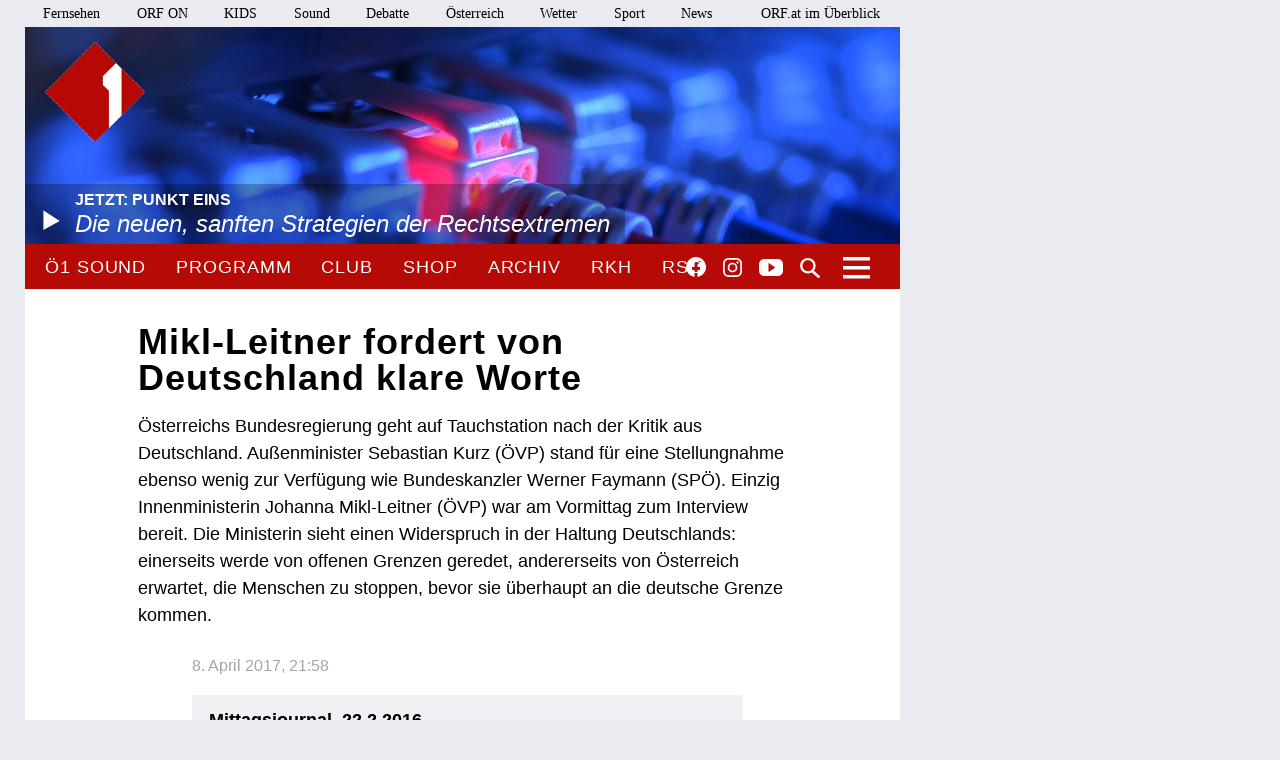

--- FILE ---
content_type: text/html;charset=utf-8
request_url: https://oe1.orf.at/artikel/432258/Mikl-Leitner-fordert-von-Deutschland-klare-Worte
body_size: 8320
content:



<!DOCTYPE html>
<html lang="de">
  <head>
  <meta charset="utf-8">
  <meta name="viewport" content="width=device-width, initial-scale=1">

  <base href="https://oe1.orf.at/"/>

  <title>Mikl-Leitner fordert von Deutschland klare Worte - oe1.ORF.at</title>

  <style type="text/css" media="all">
    @import url("/static/css/site.css?v=20250708001");
    @import url("/static/css/navigation.css?v=20250708001");
    @import url("/static/css/responsive.css?v=20250708001");
    @import url("/static/css/flexslider.css?v=20250708001");
    @import url("/static/css/socialmedia.css?v=20250708001");
  </style>

  <script type="text/javascript" src="/static/js/jquery-2.1.4.min.js"></script>
  <script type="text/javascript" src="/static/js/jquery.flexslider-min.js"></script>
  <script type="text/javascript" src="/static/js/masonry.pkgd.min.js"></script>
  <script type="text/javascript" src="/static/js/imagesloaded.pkgd.min.js"></script>
  <script type="module" src="//orf.at/oon/media/8.4/oonmedia.js?v=20250708001"></script>
  <script src="https://assets.orf.at/vue-storyserver/vue.min-2.6.11.js"></script>
  <script type="text/javascript" src="/static/js/oon-sm.js" charset="utf-8"></script>
  <script type="text/javascript" src="/static/js/oe1-embed-external.js" charset="utf-8"></script>
  <script type="text/javascript" src="/static/js/scripts.js?v=20250708001"></script>
  <script src="https://imagesrv.adition.com/js/aut.js"></script>
  <!-- oewa 2023.08 -->
  <link rel='preload' href='//data-d6e13c60e8.orf.at/iomm/latest/manager/base/es6/bundle.js' as='script' id='IOMmBundle' crossorigin>
  <link rel='preload' href='//data-d6e13c60e8.orf.at/iomm/latest/bootstrap/loader.js' as='script' crossorigin>
  <script type='text/javascript' src="//data-d6e13c60e8.orf.at/iomm/latest/bootstrap/loader.js" crossorigin></script>
  <!-- oewa 2023.08 -->

  <script defer src="https://assets.orf.at/vue-storyserver/share/js/app.js?v=20250708001"></script>
  <link href="//assets.orf.at/vue-storyserver/radiothek-item-player/js/app.js?v=20250708001" rel="preload" as="script">
    <script type="text/javascript" src="https://cdn.adnz.co/convey2-scripts/contextual.js"></script>

  <!--[if lt IE 9]>
  <script src="/static/js/html5shiv.js"></script>
  <script src="/static/js/respond.min.js"></script>
  <![endif]-->
  <link rel="icon" href="https://orf.at/favicon.ico" type="image/x-icon" />
  <link rel="canonical" href="https://oe1.orf.at/artikel/432258/Mikl-Leitner-fordert-von-Deutschland-klare-Worte">

  <meta name="keywords" content="Information,Bildung,Wissenschaft,Gesundheit,Konzert,Oper,Theater,Literatur,Kunst,Kabarett"/>
  <meta name="description" content="Österreichs größtes Kultur- und Informationsmedium – Nachrichten, Journale, Reportagen, Radiokunst und Musik."/>
  <meta name="title" content="Mikl-Leitner fordert von Deutschland klare Worte" />
  <meta name="DC.title" content="Mikl-Leitner fordert von Deutschland klare Worte"/>
  <meta name="DC.creator" content="oe1.orf.at"/>
  <meta property="og:site_name" content="oe1.orf.at"/>
  <meta property="og:url" content="https://oe1.orf.at/artikel/432258/Mikl-Leitner-fordert-von-Deutschland-klare-Worte"/>
  <meta property="og:title" content="Mikl-Leitner fordert von Deutschland klare Worte"/>
  <meta name="twitter:title" content="Mikl-Leitner fordert von Deutschland klare Worte"/>
  <meta property="og:type" content="article"/>
  <meta name="twitter:description" content="Österreichs Bundesregierung geht auf Tauchstation nach der Kritik aus Deutschland. Außenminister Sebastian Kurz (ÖVP) stand für eine Stellungnahme ebenso wenig zur Verfügung wie Bundeskanzler Werne..."/>
  <meta property="og:description" content="Österreichs Bundesregierung geht auf Tauchstation nach der Kritik aus Deutschland. Außenminister Sebastian Kurz (ÖVP) stand für eine Stellungnahme ebenso wenig zur Verfügung wie Bundeskanzler Werne..."/>
  <meta name="twitter:card" content="summary"/>
  
</head>


  <body class="articleDetails">
    <div id="margins">

    <div id="wrapper">
	    <div class="center">
        <header>
          <a name="top"></a>
     <nav aria-label="ORF.at Navigation" class="networkNavigation">
			<ul>
				<li><a href="https://tv.orf.at/">Fernsehen</a></li>
				<li><a href="https://on.orf.at/">ORF ON</a></li>
				<li><a href="https://kids.orf.at/">KIDS</a></li>
				<li><a href="https://sound.orf.at/">Sound</a></li>
				<li><a href="https://debatte.orf.at/">Debatte</a></li>
				<li><a href="https://oesterreich.orf.at/" class="current">Österreich</a></li>
				<li><a href="https://wetter.orf.at/">Wetter</a></li>
				<li><a href="https://sport.orf.at/">Sport</a></li>
				<li><a href="https://orf.at/" lang="en">News</a></li>
				<li id="sitemap-menu" class="network-navigation-sitemap">
					<a href="https://orf.at/uebersicht" id="sitemap-button" role="button" aria-controls="sitemap" aria-haspopup="true">ORF.at im Überblick</a>
					<div id="sitemap" class="network-navigation-sitemap-content" aria-labelledby="sitemap-button">
						<div class="column">
							<span>Service</span>
							<ul>
								<li><a href="https://zukunft.orf.at">Public-Value-Bericht</a></li>
								<li><a href="https://der.orf.at/kundendienst/">Kundendienst</a></li>
								<li><a href="https://der.orf.at/backstage/">Backstage</a></li>
								<li><a href="https://tickets.orf.at">Tickets</a></li>
								<li><a href="https://extra.orf.at">ORF extra</a></li>
								<li><a href="https://shop.orf.at">ORF-Shop</a></li>
								<li><a href="https://lichtinsdunkel.orf.at">Licht ins Dunkel</a></li>
								<li><a href="https://digital.orf.at">Digital-TV</a></li>
								<li><a href="https://www.gis.at">GIS</a></li>
							</ul>
						</div>
						<div class="column">
							<span>Unternehmen</span>
							<ul>
								<li><a href="https://der.orf.at">Unternehmensinfo</a></li>
								<li><a href="https://enterprise.orf.at">Enterprise</a></li>
								<li><a href="https://der.orf.at/medienforschung/">Medienforschung</a></li>
								<li><a href="https://presse.orf.at">Presse</a></li>
								<li><a href="https://enterprise.orf.at/werben-im-orf/">Werben im ORF</a></li>
								<li><a href="https://contentsales.orf.at">Content Sales</a></li>
								<li><a href="https://der.orf.at/unternehmen/gremien/publikumsrat/">Publikumsrat</a></li>
								<li><a href="https://der.orf.at/jobs/">Jobs</a></li>
								<li><a href="https://zukunft.orf.at/show_content2.php?s2id=183">Bekanntgaben lt. ORF-G</a></li>
							</ul>
						</div>
						<div class="column">
							<span>TV &amp; Radio</span>
							<ul>
								<li><a href="https://on.orf.at/">ORF ON</a></li>
								<li><a href="https://tv.orf.at">TV-Programm</a></li>
								<li><a href="https://teletext.orf.at">Teletext</a></li>
								<li><a href="https://tv.orf.at/orfdrei">ORF III</a></li>
				        <li><a href="https://kids.orf.at/">KIDS</a></li>
								<li><a href="https://www.3sat.de">3sat</a></li>
								<li><a href="https://sound.orf.at">Sound</a></li>
								<li><a href="https://oe1.orf.at">Ö1</a></li>
								<li><a href="https://oe3.orf.at">Hitradio Ö3</a></li>
								<li><a href="https://fm4.orf.at">Radio FM4</a></li>
							</ul>
						</div>
						<div class="column">
							<span>Aktuell</span>
							<ul>
								<li><a href="https://orf.at">News</a></li>
								<li><a href="https://sport.orf.at">Sport</a></li>
								<li><a href="https://wetter.orf.at">Wetter</a></li>
								<li><a href="https://oesterreich.orf.at">Österreich</a></li>
								<li><a href="https://debatte.orf.at">Debatte</a></li>
								<li><a href="https://science.orf.at">Science</a></li>
								<li><a href="https://help.orf.at">Help</a></li>
								<li><a href="https://religion.orf.at">Religion</a></li>
								<li><a href="https://volksgruppen.orf.at">Volksgruppen</a></li>
							</ul>
						</div>
						<div class="sitemap-footer"><a href="http://orf.at/uebersicht/">Angebot nicht gefunden? Zur Gesamtübersicht ...</a></div>
					</div>
				</li>
			</ul>
    </nav>

		  <a href="/" id="logo" title="Logo Ö1"><img src="/static/img/logo_oe1.png" alt="Ö1"/></a>
          

  <div id="headerimg">
  <a href="/player/live" class="playerpopup" aria-label="Jetzt im Ö1 Player">
    

<img
  src="/i/header/8a/95/8a95878e6b5ba0e228fbb0f07abbc7727cfba84e.jpg"
  alt="Netzwerkkabel"
  title="APA/DPA/FELIX KÄSTLE"
  
/>


    <p id="headerImageTitel">Jetzt: Punkt eins<b>Die neuen, sanften Strategien der Rechtsextremen</b></p>
  </a>
</div>




          <div id="menuHighlights">
            <ul class="menu">
              <li class="sevenDaysOe1"><a href="https://sound.orf.at/radio/oe1" class="playerpopup">Ö1 Sound</a></li>
              <li ><a href="/programm" >Programm</a></li>
              <li ><a href="/club" >Club</a></li>
              <li ><a href="https://shop.orf.at/oe1/de" >Shop</a></li>
              <li ><a href="/archiv" >Archiv</a></li>
              <li ><a href="https://radiokulturhaus.orf.at" >RKH</a></li>
              <li ><a href="https://rso.orf.at" >RSO</a></li>
            </ul>

            <ul id="socialmedia">
              <li class="facebook"><a title="Ö1 auf Facebook" href="https://www.facebook.com/radiooe1">Facebook</a></li>
<li class="instagram"><a title="Ö1 auf Instagram" href="https://www.instagram.com/oe1/">Instagram</a></li>
<li class="youtube"><a title="Ö1 auf Youtube" href="https://www.youtube.com/user/oe1radio">YouTube</a></li>

            </ul>
            <a href="/suche" id="mainNavSearch">Suche</a>
          </div>

          

  <nav>
  <a id="menu-toggle" href="#"><span class="invisible">Navigation öffnen</span></a>
  <div id="menu">
  
    <ul>
      <li><span class="menuHeader">Ö1 Radio</span>
        <ul>
        
          <li><a href="/programm">Programm</a></li>
        
          <li><a href="/sendereihen">Sendereihen</a></li>
        
          <li><a href="/themen">Themen</a></li>
        
          <li><a href="/team">Team</a></li>
        
          <li><a href="/auszeichnungen">Auszeichnungen</a></li>
        
          <li><a href="/sendeschema">Sendeschema</a></li>
        
          <li><a href="/frequenzen">Frequenzen</a></li>
        
          <li><a href="/kontakt">Kontakt</a></li>
        
        </ul>
      </li>
    </ul>
  
    <ul>
      <li><span class="menuHeader">Ö1 On Demand</span>
        <ul>
        
          <li><a href="/mobil">Apps</a></li>
        
          <li><a href="/download">Downloads</a></li>
        
          <li><a href="https://radiothek.orf.at/podcasts?station=oe1">Podcasts</a></li>
        
          <li><a href="https://newsletter.extra.orf.at/">Newsletter</a></li>
        
          <li><a href="/archiv">Archiv</a></li>
        
        </ul>
      </li>
    </ul>
  
    <ul>
      <li><span class="menuHeader">Ö1 Spezial</span>
        <ul>
        
          <li><a href="/hoerspiel">Hörspiel</a></li>
        
          <li><a href="/hoerspiel/suche">Hörspielsuche</a></li>
        
          <li><a href="/feature">Feature</a></li>
        
          <li><a href="/campus">Campus</a></li>
        
          <li><a href="/talenteboerse">Talentebörse</a></li>
        
          <li><a href="/schule">Ö1 macht Schule</a></li>
        
          <li><a href="/kinder">Kinder</a></li>
        
          <li><a href="/quiz">Quiz</a></li>
        
        </ul>
      </li>
    </ul>
  
    <ul>
      <li><span class="menuHeader">Ö1 Plus</span>
        <ul>
        
          <li><a href="/club">Club</a></li>
        
          <li><a href="https://oe1kalender.orf.at/">Kalender</a></li>
        
          <li><a href="/shop">Shop</a></li>
        
          <li><a href="http://radiokulturhaus.orf.at/">RadioKulturhaus</a></li>
        
          <li><a href="https://rso.orf.at/">RSO Wien</a></li>
        
          <li><a href="http://musikprotokoll.orf.at/">musikprotokoll</a></li>
        
          <li><a href="/reisen">Reisen</a></li>
        
        </ul>
      </li>
    </ul>
  
  </div>
</nav>




        </header>

        <main>
          <div id="contentWrapper">
  <div id="content">
    <article>
      



      <div id="articleHeader">
  
  <h1>Mikl-Leitner fordert von Deutschland klare Worte</h1>
  <h2>Österreichs Bundesregierung geht auf Tauchstation nach der Kritik aus Deutschland. Außenminister Sebastian Kurz (ÖVP) stand für eine Stellungnahme ebenso wenig zur Verfügung wie Bundeskanzler Werner Faymann (SPÖ). Einzig Innenministerin Johanna Mikl-Leitner (ÖVP) war am Vormittag zum Interview bereit. Die Ministerin sieht einen Widerspruch in der Haltung Deutschlands: einerseits werde von offenen Grenzen geredet, andererseits von Österreich erwartet, die Menschen zu stoppen, bevor sie überhaupt an die deutsche Grenze kommen.</h2>
</div>


      <div class="articleSpacer">
        <p class="articleDate"> 8. April 2017, 21:58</p>
<div id="articleButtonsContainer">
  <div class="vue-oon-share-widget" data-url="https://oe1.orf.at/artikel/432258/Mikl-Leitner-fordert-von-Deutschland-klare-Worte"></div>

</div>



  
    
    
<div class="audioContainer">
<h3>Mittagsjournal, 22.2.2016</h3>

<div class="oon-audio"
   data-url="https://audioondemand.sf.apa.at/oe1/news/0002655C.MP3"
   data-autoplay="false"
   data-width="100%"
   
   ></div>





</div>

    
  
  

  
    
    


<p>Österreich will die Kritik Deutschlands zur Flüchtlingspolitik nicht hinnehmen. Innenministerin Johanna Mikl-Leitner ÖVP sagt zu den gestrigen Drohungen des deutschen Innenministers Thomas De Maiziere, Deutschland sende unterschiedliche Signale aus, um Verantwortung an Österreich abzuschieben. Konkret betonte die Innenministerin, Berlin könne Griechenland keine offenen Grenzen versprechen und von Österreich verlangen, Flüchtlinge, die nach Deutschland wollen, zu stoppen. In einem Interview für das Ö1-Mittagsjournal erklärte Mikl-Leitner auch, bei der Migration müssten alle Mitgliedsländer versuchen, die Zahl der Flüchtlinge einzudämmen.</p>

    
  
  
    
    
    <div id="positioninread" class="story-banner story-horizontal-ad"></div>
    
  


















        <div id="articleFooter">
  <a class="articleBackToTop" href="https://oe1.orf.at/artikel/432258/Mikl-Leitner-fordert-von-Deutschland-klare-Worte#top">Seitenanfang</a>
</div>

      </div>
    </article>

    
      <div id="carousel">
  <div class="carousel flexslider">
    <ul class="slides">
      
      <li>
        <h3>Mehr zum Thema</h3>
        <a href="https://oe1.orf.at/artikel/432257/Deutsche-Stimmung-kippt">
          

<img
  src="//oe1.orf.at/i/related_content/r/default_kultur.jpg"
  alt="Thomas de Maiziere"
  title="AFP/JOHN MACDOUGAL"
  
/>


          <p class="flex-caption">
            
            <span>
              
              Deutsche Stimmung kippt
            </span>
          </p>
        </a>
      </li>
      
      <li>
        
        <a href="https://oe1.orf.at/artikel/432269/Debatte-ueber-geringere-Sozialleistungen">
          

<img
  src="//oe1.orf.at/i/related_content/d/oe1.jpg"
  alt="oe1"
  title="(C) OE1.ORF.AT"
  
/>


          <p class="flex-caption">
            
            <span>
              
              Debatte über geringere Sozialleistungen
            </span>
          </p>
        </a>
      </li>
      
      <li>
        
        <a href="https://oe1.orf.at/artikel/432247/Fluechtlinge-Berlin-stellt-EU-Ultimatum">
          

<img
  src="//oe1.orf.at/i/related_content/r/default_kultur.jpg"
  alt="Thomas de Maiziere"
  title="APA/AFP/JOHN MACDOUGALL"
  
/>


          <p class="flex-caption">
            
            <span>
              
              Flüchtlinge: Berlin stellt EU Ultimatum
            </span>
          </p>
        </a>
      </li>
      
      <li>
        
        <a href="https://oe1.orf.at/artikel/432178/Faymann-Obergrenze-bleibt">
          

<img
  src="//oe1.orf.at/i/related_content/r/default_kultur.jpg"
  alt="Werner Faymann"
  title="APA/HERBERT PFARRHOFER"
  
/>


          <p class="flex-caption">
            
            <span>
              
              Faymann: &quot;Obergrenze bleibt&quot;
            </span>
          </p>
        </a>
      </li>
      
      <li>
        <h3>Aktuell in oe1.ORF.at</h3>
        <a href="/programm/20260203/822320/Vom-Schreiben-ueber-die-Krankheit-Krebs">
          

<img
  src="/i/related_content/8b/37/8b376a5807badca555d7e032c99abe3b45e3f18c.jpg"
  alt="Buchstapel und Kugelschreiber"
  title="APA-IMAGES/CHROMORANGE/BERIT KESSLER"
  
/>


          <p class="flex-caption">
            <b>Tonspuren</b>
            <span>
              
              Vom Schreiben über die Krankheit Krebs
            </span>
          </p>
        </a>
      </li>
      
      <li>
        
        <a href="/programm/20260203/822313/Die-neuen-sanften-Strategien-der-Rechtsextremen">
          

<img
  src="/i/related_content/8a/95/8a95878e6b5ba0e228fbb0f07abbc7727cfba84e.jpg"
  alt="Netzwerkkabel"
  title="APA/DPA/FELIX KÄSTLE"
  
/>


          <p class="flex-caption">
            <b>Punkt eins</b>
            <span>
              
              Die neuen, sanften Strategien der Rechtsextremen
            </span>
          </p>
        </a>
      </li>
      
      <li>
        
        <a href="/programm/20260203/822304/Phaenomen-Stau-2">
          

<img
  src="/i/related_content/ac/6d/ac6d32ef774deaec766e767bc9c6e9b5054e93d4.jpg"
  alt="Polizei mit Stauanzeige auf der Westautobahn"
  title="APA-IMAGES/WEINGARTNER-FOTO"
  
/>


          <p class="flex-caption">
            <b>Radiokolleg</b>
            <span>
              
              Phänomen Stau (2)
            </span>
          </p>
        </a>
      </li>
      
    </ul>
  </div>
</div>

    
  </div>
</div>

        </main>
        <!-- end main -->

      <footer>
	<nav aria-label="oe1.ORF.at Navigation" class="responsiveNavigation">
		<ul>
			<li class="menuHeader"><span>&Ouml;1 Radio</span>
				<ul>
					<li><a href="/programm">Programm</a></li>
					<li><a href="/sendereihen">Sendereihen</a></li>
					<li><a href="/themen">Themen</a></li>
					<li><a href="/team">Team</a></li>
					<li><a href="/auszeichnungen">Auszeichnungen</a></li>
					<li><a href="/sendeschema">Sendeschema</a></li>
					<li><a href="/frequenzen">Frequenzen</a></li>
					<li><a href="/kontakt">Kontakt</a></li>
				</ul>
			</li>
			<li class="menuHeader"><span>&Ouml;1 On Demand</span>
				<ul>
					<li><a href="/mobil">Apps</a></li>
					<li><a href="/download">Downloads</a></li>
					<li><a href="/podcast">Podcasts</a></li>
					<li><a href="https://der.orf.at/kontakt/oe1-sendungskopie-formular100.html">Mitschnitte</a></li>
					<li><a href="https://newsletter.extra.orf.at/">Newsletter</a></li>
					<li><a href="/archiv">Archiv</a></li>
				</ul>
			</li>
			<li class="menuHeader"><span>&Ouml;1 Spezial</span>
				<ul>
					<li><a href="/hoerspiel">H&ouml;rspiel</a></li>
					<li><a href="/hoerspiel/suche">H&ouml;rspielsuche</a></li>
					<li><a href="/feature">Feature</a></li>
					<li><a href="/campus">Campus</a></li>
					<li><a href="/talenteboerse">Talenteb&ouml;rse</a></li>
					<li><a href="/schule">&Ouml;1 macht Schule</a></li>
					<li><a href="/kinder">Kinder</a></li>
					<li><a href="/quiz">Quiz</a></li>
				</ul>
			</li>
			<li class="menuHeader"><span>&Ouml;1 Plus</span>
				<ul>
					<li><a href="/club">Club</a></li>
					<li><a href="https://oe1kalender.orf.at/">Kalender</a></li>
					<li><a href="/shop">Shop</a></li>
					<li><a href="http://radiokulturhaus.orf.at/">RadioKulturhaus</a></li>
					<li><a href="https://rso.orf.at/">RSO Wien</a></li>
					<li><a href="http://musikprotokoll.orf.at/">Musikprotokoll</a></li>
					<li><a href="/reisen">Reisen</a></li>
				</ul>
			</li>
		</ul>
	</nav>
	<nav aria-label="ORF.at Navigation" class="responsiveNavigation">
		<ul>
			<li class="menuHeader"><span>ORF.at Network</span>
				<ul>
					<li><a href="https://orf.at/" lang="en">News</a></li>
					<li><a href="https://sport.orf.at/">Sport</a></li>
					<li><a href="https://wetter.orf.at/">Wetter</a></li>
					<li><a href="https://oesterreich.orf.at/" class="current">&Ouml;sterreich</a></li>
					<li><a href="https://debatte.orf.at/">Debatte</a></li>
					<li><a href="https://radio.orf.at/">Radiothek</a></li>
					<li><a href="https://on.orf.at/">ORF ON</a></li>
				  <li><a href="https://kids.orf.at/">KIDS</a></li>
					<li><a href="https://tv.orf.at/">Fernsehen</a></li>
					<li><a href="https://orf.at/uebersicht/">Alle ORF-Angebote</a></li>
				</ul>
			</li>
		</ul>
	</nav>
	<nav>
		<ul id="footerMenu">
			<li><a href="https://zukunft.orf.at/show_content2.php?s2id=183">Bekanntgaben laut ORF-G</a></li>
			<li><a href="https://publikumsrat.orf.at/">Publikumsrat</a></li>
			<li><a href="/kontakt">Kontakt</a></li>
			<li><a href="https://orf.at/stories/datenschutz">Datenschutz</a></li>
			<li><a href="https://orf.at/stories/impressum/">Impressum/Offenlegung</a></li>
			<li><a href="https://orf.at" class="orfAt"><img src="/static/img/logo.orf.2019.svg" alt="ORF" title="ORF"></a></li>
		</ul>
	</nav>
</footer>


		</div>
		<!-- end center -->
	</div>
</div>

<!-- SZM VERSION="3.0" -->
<script type="text/javascript">
 if (window.IOMm) {
   var oewa_data = {
     "cn":"at",
     "st":"at_w_atorf",
     "cp":"RedCont/KulturUndFreizeit/KulturUeberblick/v1oe1" + ((screen && screen.width && screen.width <= 800) ? "/moewa/" : ""),
     "sv":(screen && screen.width && screen.width <= 800) ? "mo" : "in",
     "ps":"lin"
   };
   /* oewa 2023.08 */
   IOMm('configure', { st: oewa_data.st, dn: 'data-d6e13c60e8.orf.at', cn: 'at', mh: 5 });
   IOMm('pageview', { cp: oewa_data.cp});
 }
</script>
<!--/SZM -->

<div id="position1" class="banner"></div>
<script>
document.addEventListener("DOMContentLoaded", function() {
  window.adition = window.adition || {};
  var adition = window.adition;
  adition.srq = adition.srq || [];
    (function() {
      var script = document.createElement("script");
      script.type = "text/javascript"; script.async = true;
      script.src = "//imagesrv.adition.com/js/srp.js";
      var firstScript = document.getElementsByTagName("script")[0];
      firstScript.parentNode.insertBefore(script, firstScript);
    })();

    function cleanStr(dirty) {
       var cleaned = dirty.toLowerCase().replace(/[^a-z0-9\-]/g,"-");
       return cleaned.replace(/--+/g,"-");
    }

    // wait for didomu consent tool
    window.didomiOnReady = window.didomiOnReady || [];
    window.didomiOnReady.push(function (Didomi) {

      // now add various params
      adition.srq.push(function(api) {
        api.registerAdfarm("ad13.adfarm1.adition.com");
        api.setProfile('z1', isUserFromAustria().toString());
        api.setProfile("user-agent", cleanStr(navigator.userAgent));
        api.setProfile("platform", "web");

        api.consentService.setGdprConsent(Didomi.getUserStatus().consent_string).setGdpr("1");

        api.setProfile("tcf-enabledpurposes", cleanStr(Didomi.getUserStatus().purposes.consent.enabled.join('-')))

        api.setProfile("subcategory", "kulturueberblick");
                api.setProfile("storyid", "432258");
        api.setProfile("storytitel", cleanStr("Mikl-Leitner-fordert-von-Deutschland-klare-Worte"));

        
          jQuery.get('https://api.adnz.co/api/ws-contextual/page-keywords?tenantId=1655&url=' + encodeURIComponent(window.location), function(data){
            if (data.ctx_segment && Array.isArray(data.ctx_segment)) {
              api.setProfile("ctx",  cleanStr(data.ctx_segment.join('-')));
            }
        

        api.setProfile("test", "true");
        if (window.matchMedia("(min-width: 1000px)").matches) {
          api.setProfile("viewport", "full");
          let use_inread = 1;
          if (use_inread) {
            api.setProfile("storytype", "story");
          }
          api.configureRenderSlot("position1").setContentunitId(4345478);
          api.renderSlot("position1").load().completeRendering();
        }
        else if (window.matchMedia("(min-width: 500px)").matches) {
          api.setProfile("viewport", "tablet");
          api.configureRenderSlot("positionmob").setContentunitId(4367807);
          api.renderSlot("positionmob").load().completeRendering();
        }
        else {
          api.setProfile("viewport", "phone");
          api.configureRenderSlot("positionmob").setContentunitId(4367807);
          api.renderSlot("positionmob").load().completeRendering();
        }

        
          })
        

      });
    });
  });

function isUserFromAustria() {
    const timeZone = Intl.DateTimeFormat().resolvedOptions().timeZone;
    const language = navigator.language || navigator.userLanguage;
    const locale = Intl.DateTimeFormat().resolvedOptions().locale;

    // Zeitzone ist der stärkste Indikator für Österreich
    if (timeZone === "Europe/Vienna") {
        return true;
    }

    // Spracheinstellung genau auf "de-AT" prüfen (österreichisches Deutsch)
    if (language.startsWith("de-AT") || locale.startsWith("de-AT")) {
        return true;
    }

    return false;
}

</script>


<script type="text/javascript">window.gdprAppliesGlobally=true;(function(){function a(e){if(!window.frames[e]){if(document.body&&document.body.firstChild){var t=document.body;var n=document.createElement("iframe");n.style.display="none";n.name=e;n.title=e;t.insertBefore(n,t.firstChild)}
else{setTimeout(function(){a(e)},5)}}}function e(n,r,o,c,s){function e(e,t,n,a){if(typeof n!=="function"){return}if(!window[r]){window[r]=[]}var i=false;if(s){i=s(e,t,n)}if(!i){window[r].push({command:e,parameter:t,callback:n,version:a})}}e.stub=true;function t(a){if(!window[n]||window[n].stub!==true){return}if(!a.data){return}
var i=typeof a.data==="string";var e;try{e=i?JSON.parse(a.data):a.data}catch(t){return}if(e[o]){var r=e[o];window[n](r.command,r.parameter,function(e,t){var n={};n[c]={returnValue:e,success:t,callId:r.callId};a.source.postMessage(i?JSON.stringify(n):n,"*")},r.version)}}
if(typeof window[n]!=="function"){window[n]=e;if(window.addEventListener){window.addEventListener("message",t,false)}else{window.attachEvent("onmessage",t)}}}e("__tcfapi","__tcfapiBuffer","__tcfapiCall","__tcfapiReturn");a("__tcfapiLocator");(function(e){
var t=document.createElement("script");t.id="spcloader";t.type="text/javascript";t.async=true;t.src="https://sdk.privacy-center.org/"+e+"/loader.js?target="+document.location.hostname;t.charset="utf-8";var n=document.getElementsByTagName("script")[0];n.parentNode.insertBefore(t,n)})("ec37cbb0-e91d-42b8-abef-51639d3499c3")})();</script>



<script async src="/static/push/js/firebase-messaging-sw.js?v=20250708001"></script>
<script async src="/static/push/js/update-push-token.js?v=20250708001"></script>
<script src="//assets.orf.at/vue-storyserver/radiothek-item-player/js/app.js?v=20250708001"></script>

</body>
</html>

